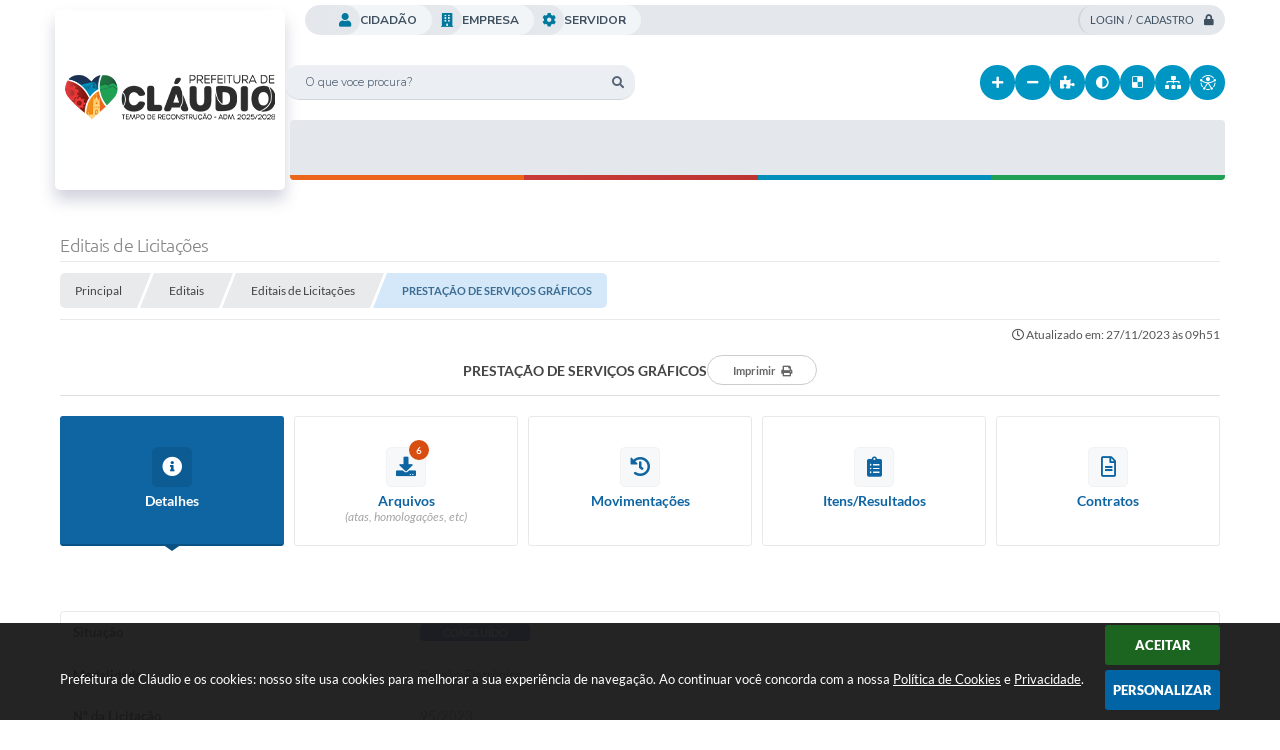

--- FILE ---
content_type: text/html; charset=utf-8
request_url: https://www.google.com/recaptcha/api2/anchor?ar=1&k=6Lcg5gwUAAAAAFTAwOeaiRgV05MYvrWdi1U8jIwI&co=aHR0cHM6Ly93d3cuY2xhdWRpby5tZy5nb3YuYnI6NDQz&hl=en&v=PoyoqOPhxBO7pBk68S4YbpHZ&size=normal&anchor-ms=20000&execute-ms=30000&cb=rslczheattbx
body_size: 49386
content:
<!DOCTYPE HTML><html dir="ltr" lang="en"><head><meta http-equiv="Content-Type" content="text/html; charset=UTF-8">
<meta http-equiv="X-UA-Compatible" content="IE=edge">
<title>reCAPTCHA</title>
<style type="text/css">
/* cyrillic-ext */
@font-face {
  font-family: 'Roboto';
  font-style: normal;
  font-weight: 400;
  font-stretch: 100%;
  src: url(//fonts.gstatic.com/s/roboto/v48/KFO7CnqEu92Fr1ME7kSn66aGLdTylUAMa3GUBHMdazTgWw.woff2) format('woff2');
  unicode-range: U+0460-052F, U+1C80-1C8A, U+20B4, U+2DE0-2DFF, U+A640-A69F, U+FE2E-FE2F;
}
/* cyrillic */
@font-face {
  font-family: 'Roboto';
  font-style: normal;
  font-weight: 400;
  font-stretch: 100%;
  src: url(//fonts.gstatic.com/s/roboto/v48/KFO7CnqEu92Fr1ME7kSn66aGLdTylUAMa3iUBHMdazTgWw.woff2) format('woff2');
  unicode-range: U+0301, U+0400-045F, U+0490-0491, U+04B0-04B1, U+2116;
}
/* greek-ext */
@font-face {
  font-family: 'Roboto';
  font-style: normal;
  font-weight: 400;
  font-stretch: 100%;
  src: url(//fonts.gstatic.com/s/roboto/v48/KFO7CnqEu92Fr1ME7kSn66aGLdTylUAMa3CUBHMdazTgWw.woff2) format('woff2');
  unicode-range: U+1F00-1FFF;
}
/* greek */
@font-face {
  font-family: 'Roboto';
  font-style: normal;
  font-weight: 400;
  font-stretch: 100%;
  src: url(//fonts.gstatic.com/s/roboto/v48/KFO7CnqEu92Fr1ME7kSn66aGLdTylUAMa3-UBHMdazTgWw.woff2) format('woff2');
  unicode-range: U+0370-0377, U+037A-037F, U+0384-038A, U+038C, U+038E-03A1, U+03A3-03FF;
}
/* math */
@font-face {
  font-family: 'Roboto';
  font-style: normal;
  font-weight: 400;
  font-stretch: 100%;
  src: url(//fonts.gstatic.com/s/roboto/v48/KFO7CnqEu92Fr1ME7kSn66aGLdTylUAMawCUBHMdazTgWw.woff2) format('woff2');
  unicode-range: U+0302-0303, U+0305, U+0307-0308, U+0310, U+0312, U+0315, U+031A, U+0326-0327, U+032C, U+032F-0330, U+0332-0333, U+0338, U+033A, U+0346, U+034D, U+0391-03A1, U+03A3-03A9, U+03B1-03C9, U+03D1, U+03D5-03D6, U+03F0-03F1, U+03F4-03F5, U+2016-2017, U+2034-2038, U+203C, U+2040, U+2043, U+2047, U+2050, U+2057, U+205F, U+2070-2071, U+2074-208E, U+2090-209C, U+20D0-20DC, U+20E1, U+20E5-20EF, U+2100-2112, U+2114-2115, U+2117-2121, U+2123-214F, U+2190, U+2192, U+2194-21AE, U+21B0-21E5, U+21F1-21F2, U+21F4-2211, U+2213-2214, U+2216-22FF, U+2308-230B, U+2310, U+2319, U+231C-2321, U+2336-237A, U+237C, U+2395, U+239B-23B7, U+23D0, U+23DC-23E1, U+2474-2475, U+25AF, U+25B3, U+25B7, U+25BD, U+25C1, U+25CA, U+25CC, U+25FB, U+266D-266F, U+27C0-27FF, U+2900-2AFF, U+2B0E-2B11, U+2B30-2B4C, U+2BFE, U+3030, U+FF5B, U+FF5D, U+1D400-1D7FF, U+1EE00-1EEFF;
}
/* symbols */
@font-face {
  font-family: 'Roboto';
  font-style: normal;
  font-weight: 400;
  font-stretch: 100%;
  src: url(//fonts.gstatic.com/s/roboto/v48/KFO7CnqEu92Fr1ME7kSn66aGLdTylUAMaxKUBHMdazTgWw.woff2) format('woff2');
  unicode-range: U+0001-000C, U+000E-001F, U+007F-009F, U+20DD-20E0, U+20E2-20E4, U+2150-218F, U+2190, U+2192, U+2194-2199, U+21AF, U+21E6-21F0, U+21F3, U+2218-2219, U+2299, U+22C4-22C6, U+2300-243F, U+2440-244A, U+2460-24FF, U+25A0-27BF, U+2800-28FF, U+2921-2922, U+2981, U+29BF, U+29EB, U+2B00-2BFF, U+4DC0-4DFF, U+FFF9-FFFB, U+10140-1018E, U+10190-1019C, U+101A0, U+101D0-101FD, U+102E0-102FB, U+10E60-10E7E, U+1D2C0-1D2D3, U+1D2E0-1D37F, U+1F000-1F0FF, U+1F100-1F1AD, U+1F1E6-1F1FF, U+1F30D-1F30F, U+1F315, U+1F31C, U+1F31E, U+1F320-1F32C, U+1F336, U+1F378, U+1F37D, U+1F382, U+1F393-1F39F, U+1F3A7-1F3A8, U+1F3AC-1F3AF, U+1F3C2, U+1F3C4-1F3C6, U+1F3CA-1F3CE, U+1F3D4-1F3E0, U+1F3ED, U+1F3F1-1F3F3, U+1F3F5-1F3F7, U+1F408, U+1F415, U+1F41F, U+1F426, U+1F43F, U+1F441-1F442, U+1F444, U+1F446-1F449, U+1F44C-1F44E, U+1F453, U+1F46A, U+1F47D, U+1F4A3, U+1F4B0, U+1F4B3, U+1F4B9, U+1F4BB, U+1F4BF, U+1F4C8-1F4CB, U+1F4D6, U+1F4DA, U+1F4DF, U+1F4E3-1F4E6, U+1F4EA-1F4ED, U+1F4F7, U+1F4F9-1F4FB, U+1F4FD-1F4FE, U+1F503, U+1F507-1F50B, U+1F50D, U+1F512-1F513, U+1F53E-1F54A, U+1F54F-1F5FA, U+1F610, U+1F650-1F67F, U+1F687, U+1F68D, U+1F691, U+1F694, U+1F698, U+1F6AD, U+1F6B2, U+1F6B9-1F6BA, U+1F6BC, U+1F6C6-1F6CF, U+1F6D3-1F6D7, U+1F6E0-1F6EA, U+1F6F0-1F6F3, U+1F6F7-1F6FC, U+1F700-1F7FF, U+1F800-1F80B, U+1F810-1F847, U+1F850-1F859, U+1F860-1F887, U+1F890-1F8AD, U+1F8B0-1F8BB, U+1F8C0-1F8C1, U+1F900-1F90B, U+1F93B, U+1F946, U+1F984, U+1F996, U+1F9E9, U+1FA00-1FA6F, U+1FA70-1FA7C, U+1FA80-1FA89, U+1FA8F-1FAC6, U+1FACE-1FADC, U+1FADF-1FAE9, U+1FAF0-1FAF8, U+1FB00-1FBFF;
}
/* vietnamese */
@font-face {
  font-family: 'Roboto';
  font-style: normal;
  font-weight: 400;
  font-stretch: 100%;
  src: url(//fonts.gstatic.com/s/roboto/v48/KFO7CnqEu92Fr1ME7kSn66aGLdTylUAMa3OUBHMdazTgWw.woff2) format('woff2');
  unicode-range: U+0102-0103, U+0110-0111, U+0128-0129, U+0168-0169, U+01A0-01A1, U+01AF-01B0, U+0300-0301, U+0303-0304, U+0308-0309, U+0323, U+0329, U+1EA0-1EF9, U+20AB;
}
/* latin-ext */
@font-face {
  font-family: 'Roboto';
  font-style: normal;
  font-weight: 400;
  font-stretch: 100%;
  src: url(//fonts.gstatic.com/s/roboto/v48/KFO7CnqEu92Fr1ME7kSn66aGLdTylUAMa3KUBHMdazTgWw.woff2) format('woff2');
  unicode-range: U+0100-02BA, U+02BD-02C5, U+02C7-02CC, U+02CE-02D7, U+02DD-02FF, U+0304, U+0308, U+0329, U+1D00-1DBF, U+1E00-1E9F, U+1EF2-1EFF, U+2020, U+20A0-20AB, U+20AD-20C0, U+2113, U+2C60-2C7F, U+A720-A7FF;
}
/* latin */
@font-face {
  font-family: 'Roboto';
  font-style: normal;
  font-weight: 400;
  font-stretch: 100%;
  src: url(//fonts.gstatic.com/s/roboto/v48/KFO7CnqEu92Fr1ME7kSn66aGLdTylUAMa3yUBHMdazQ.woff2) format('woff2');
  unicode-range: U+0000-00FF, U+0131, U+0152-0153, U+02BB-02BC, U+02C6, U+02DA, U+02DC, U+0304, U+0308, U+0329, U+2000-206F, U+20AC, U+2122, U+2191, U+2193, U+2212, U+2215, U+FEFF, U+FFFD;
}
/* cyrillic-ext */
@font-face {
  font-family: 'Roboto';
  font-style: normal;
  font-weight: 500;
  font-stretch: 100%;
  src: url(//fonts.gstatic.com/s/roboto/v48/KFO7CnqEu92Fr1ME7kSn66aGLdTylUAMa3GUBHMdazTgWw.woff2) format('woff2');
  unicode-range: U+0460-052F, U+1C80-1C8A, U+20B4, U+2DE0-2DFF, U+A640-A69F, U+FE2E-FE2F;
}
/* cyrillic */
@font-face {
  font-family: 'Roboto';
  font-style: normal;
  font-weight: 500;
  font-stretch: 100%;
  src: url(//fonts.gstatic.com/s/roboto/v48/KFO7CnqEu92Fr1ME7kSn66aGLdTylUAMa3iUBHMdazTgWw.woff2) format('woff2');
  unicode-range: U+0301, U+0400-045F, U+0490-0491, U+04B0-04B1, U+2116;
}
/* greek-ext */
@font-face {
  font-family: 'Roboto';
  font-style: normal;
  font-weight: 500;
  font-stretch: 100%;
  src: url(//fonts.gstatic.com/s/roboto/v48/KFO7CnqEu92Fr1ME7kSn66aGLdTylUAMa3CUBHMdazTgWw.woff2) format('woff2');
  unicode-range: U+1F00-1FFF;
}
/* greek */
@font-face {
  font-family: 'Roboto';
  font-style: normal;
  font-weight: 500;
  font-stretch: 100%;
  src: url(//fonts.gstatic.com/s/roboto/v48/KFO7CnqEu92Fr1ME7kSn66aGLdTylUAMa3-UBHMdazTgWw.woff2) format('woff2');
  unicode-range: U+0370-0377, U+037A-037F, U+0384-038A, U+038C, U+038E-03A1, U+03A3-03FF;
}
/* math */
@font-face {
  font-family: 'Roboto';
  font-style: normal;
  font-weight: 500;
  font-stretch: 100%;
  src: url(//fonts.gstatic.com/s/roboto/v48/KFO7CnqEu92Fr1ME7kSn66aGLdTylUAMawCUBHMdazTgWw.woff2) format('woff2');
  unicode-range: U+0302-0303, U+0305, U+0307-0308, U+0310, U+0312, U+0315, U+031A, U+0326-0327, U+032C, U+032F-0330, U+0332-0333, U+0338, U+033A, U+0346, U+034D, U+0391-03A1, U+03A3-03A9, U+03B1-03C9, U+03D1, U+03D5-03D6, U+03F0-03F1, U+03F4-03F5, U+2016-2017, U+2034-2038, U+203C, U+2040, U+2043, U+2047, U+2050, U+2057, U+205F, U+2070-2071, U+2074-208E, U+2090-209C, U+20D0-20DC, U+20E1, U+20E5-20EF, U+2100-2112, U+2114-2115, U+2117-2121, U+2123-214F, U+2190, U+2192, U+2194-21AE, U+21B0-21E5, U+21F1-21F2, U+21F4-2211, U+2213-2214, U+2216-22FF, U+2308-230B, U+2310, U+2319, U+231C-2321, U+2336-237A, U+237C, U+2395, U+239B-23B7, U+23D0, U+23DC-23E1, U+2474-2475, U+25AF, U+25B3, U+25B7, U+25BD, U+25C1, U+25CA, U+25CC, U+25FB, U+266D-266F, U+27C0-27FF, U+2900-2AFF, U+2B0E-2B11, U+2B30-2B4C, U+2BFE, U+3030, U+FF5B, U+FF5D, U+1D400-1D7FF, U+1EE00-1EEFF;
}
/* symbols */
@font-face {
  font-family: 'Roboto';
  font-style: normal;
  font-weight: 500;
  font-stretch: 100%;
  src: url(//fonts.gstatic.com/s/roboto/v48/KFO7CnqEu92Fr1ME7kSn66aGLdTylUAMaxKUBHMdazTgWw.woff2) format('woff2');
  unicode-range: U+0001-000C, U+000E-001F, U+007F-009F, U+20DD-20E0, U+20E2-20E4, U+2150-218F, U+2190, U+2192, U+2194-2199, U+21AF, U+21E6-21F0, U+21F3, U+2218-2219, U+2299, U+22C4-22C6, U+2300-243F, U+2440-244A, U+2460-24FF, U+25A0-27BF, U+2800-28FF, U+2921-2922, U+2981, U+29BF, U+29EB, U+2B00-2BFF, U+4DC0-4DFF, U+FFF9-FFFB, U+10140-1018E, U+10190-1019C, U+101A0, U+101D0-101FD, U+102E0-102FB, U+10E60-10E7E, U+1D2C0-1D2D3, U+1D2E0-1D37F, U+1F000-1F0FF, U+1F100-1F1AD, U+1F1E6-1F1FF, U+1F30D-1F30F, U+1F315, U+1F31C, U+1F31E, U+1F320-1F32C, U+1F336, U+1F378, U+1F37D, U+1F382, U+1F393-1F39F, U+1F3A7-1F3A8, U+1F3AC-1F3AF, U+1F3C2, U+1F3C4-1F3C6, U+1F3CA-1F3CE, U+1F3D4-1F3E0, U+1F3ED, U+1F3F1-1F3F3, U+1F3F5-1F3F7, U+1F408, U+1F415, U+1F41F, U+1F426, U+1F43F, U+1F441-1F442, U+1F444, U+1F446-1F449, U+1F44C-1F44E, U+1F453, U+1F46A, U+1F47D, U+1F4A3, U+1F4B0, U+1F4B3, U+1F4B9, U+1F4BB, U+1F4BF, U+1F4C8-1F4CB, U+1F4D6, U+1F4DA, U+1F4DF, U+1F4E3-1F4E6, U+1F4EA-1F4ED, U+1F4F7, U+1F4F9-1F4FB, U+1F4FD-1F4FE, U+1F503, U+1F507-1F50B, U+1F50D, U+1F512-1F513, U+1F53E-1F54A, U+1F54F-1F5FA, U+1F610, U+1F650-1F67F, U+1F687, U+1F68D, U+1F691, U+1F694, U+1F698, U+1F6AD, U+1F6B2, U+1F6B9-1F6BA, U+1F6BC, U+1F6C6-1F6CF, U+1F6D3-1F6D7, U+1F6E0-1F6EA, U+1F6F0-1F6F3, U+1F6F7-1F6FC, U+1F700-1F7FF, U+1F800-1F80B, U+1F810-1F847, U+1F850-1F859, U+1F860-1F887, U+1F890-1F8AD, U+1F8B0-1F8BB, U+1F8C0-1F8C1, U+1F900-1F90B, U+1F93B, U+1F946, U+1F984, U+1F996, U+1F9E9, U+1FA00-1FA6F, U+1FA70-1FA7C, U+1FA80-1FA89, U+1FA8F-1FAC6, U+1FACE-1FADC, U+1FADF-1FAE9, U+1FAF0-1FAF8, U+1FB00-1FBFF;
}
/* vietnamese */
@font-face {
  font-family: 'Roboto';
  font-style: normal;
  font-weight: 500;
  font-stretch: 100%;
  src: url(//fonts.gstatic.com/s/roboto/v48/KFO7CnqEu92Fr1ME7kSn66aGLdTylUAMa3OUBHMdazTgWw.woff2) format('woff2');
  unicode-range: U+0102-0103, U+0110-0111, U+0128-0129, U+0168-0169, U+01A0-01A1, U+01AF-01B0, U+0300-0301, U+0303-0304, U+0308-0309, U+0323, U+0329, U+1EA0-1EF9, U+20AB;
}
/* latin-ext */
@font-face {
  font-family: 'Roboto';
  font-style: normal;
  font-weight: 500;
  font-stretch: 100%;
  src: url(//fonts.gstatic.com/s/roboto/v48/KFO7CnqEu92Fr1ME7kSn66aGLdTylUAMa3KUBHMdazTgWw.woff2) format('woff2');
  unicode-range: U+0100-02BA, U+02BD-02C5, U+02C7-02CC, U+02CE-02D7, U+02DD-02FF, U+0304, U+0308, U+0329, U+1D00-1DBF, U+1E00-1E9F, U+1EF2-1EFF, U+2020, U+20A0-20AB, U+20AD-20C0, U+2113, U+2C60-2C7F, U+A720-A7FF;
}
/* latin */
@font-face {
  font-family: 'Roboto';
  font-style: normal;
  font-weight: 500;
  font-stretch: 100%;
  src: url(//fonts.gstatic.com/s/roboto/v48/KFO7CnqEu92Fr1ME7kSn66aGLdTylUAMa3yUBHMdazQ.woff2) format('woff2');
  unicode-range: U+0000-00FF, U+0131, U+0152-0153, U+02BB-02BC, U+02C6, U+02DA, U+02DC, U+0304, U+0308, U+0329, U+2000-206F, U+20AC, U+2122, U+2191, U+2193, U+2212, U+2215, U+FEFF, U+FFFD;
}
/* cyrillic-ext */
@font-face {
  font-family: 'Roboto';
  font-style: normal;
  font-weight: 900;
  font-stretch: 100%;
  src: url(//fonts.gstatic.com/s/roboto/v48/KFO7CnqEu92Fr1ME7kSn66aGLdTylUAMa3GUBHMdazTgWw.woff2) format('woff2');
  unicode-range: U+0460-052F, U+1C80-1C8A, U+20B4, U+2DE0-2DFF, U+A640-A69F, U+FE2E-FE2F;
}
/* cyrillic */
@font-face {
  font-family: 'Roboto';
  font-style: normal;
  font-weight: 900;
  font-stretch: 100%;
  src: url(//fonts.gstatic.com/s/roboto/v48/KFO7CnqEu92Fr1ME7kSn66aGLdTylUAMa3iUBHMdazTgWw.woff2) format('woff2');
  unicode-range: U+0301, U+0400-045F, U+0490-0491, U+04B0-04B1, U+2116;
}
/* greek-ext */
@font-face {
  font-family: 'Roboto';
  font-style: normal;
  font-weight: 900;
  font-stretch: 100%;
  src: url(//fonts.gstatic.com/s/roboto/v48/KFO7CnqEu92Fr1ME7kSn66aGLdTylUAMa3CUBHMdazTgWw.woff2) format('woff2');
  unicode-range: U+1F00-1FFF;
}
/* greek */
@font-face {
  font-family: 'Roboto';
  font-style: normal;
  font-weight: 900;
  font-stretch: 100%;
  src: url(//fonts.gstatic.com/s/roboto/v48/KFO7CnqEu92Fr1ME7kSn66aGLdTylUAMa3-UBHMdazTgWw.woff2) format('woff2');
  unicode-range: U+0370-0377, U+037A-037F, U+0384-038A, U+038C, U+038E-03A1, U+03A3-03FF;
}
/* math */
@font-face {
  font-family: 'Roboto';
  font-style: normal;
  font-weight: 900;
  font-stretch: 100%;
  src: url(//fonts.gstatic.com/s/roboto/v48/KFO7CnqEu92Fr1ME7kSn66aGLdTylUAMawCUBHMdazTgWw.woff2) format('woff2');
  unicode-range: U+0302-0303, U+0305, U+0307-0308, U+0310, U+0312, U+0315, U+031A, U+0326-0327, U+032C, U+032F-0330, U+0332-0333, U+0338, U+033A, U+0346, U+034D, U+0391-03A1, U+03A3-03A9, U+03B1-03C9, U+03D1, U+03D5-03D6, U+03F0-03F1, U+03F4-03F5, U+2016-2017, U+2034-2038, U+203C, U+2040, U+2043, U+2047, U+2050, U+2057, U+205F, U+2070-2071, U+2074-208E, U+2090-209C, U+20D0-20DC, U+20E1, U+20E5-20EF, U+2100-2112, U+2114-2115, U+2117-2121, U+2123-214F, U+2190, U+2192, U+2194-21AE, U+21B0-21E5, U+21F1-21F2, U+21F4-2211, U+2213-2214, U+2216-22FF, U+2308-230B, U+2310, U+2319, U+231C-2321, U+2336-237A, U+237C, U+2395, U+239B-23B7, U+23D0, U+23DC-23E1, U+2474-2475, U+25AF, U+25B3, U+25B7, U+25BD, U+25C1, U+25CA, U+25CC, U+25FB, U+266D-266F, U+27C0-27FF, U+2900-2AFF, U+2B0E-2B11, U+2B30-2B4C, U+2BFE, U+3030, U+FF5B, U+FF5D, U+1D400-1D7FF, U+1EE00-1EEFF;
}
/* symbols */
@font-face {
  font-family: 'Roboto';
  font-style: normal;
  font-weight: 900;
  font-stretch: 100%;
  src: url(//fonts.gstatic.com/s/roboto/v48/KFO7CnqEu92Fr1ME7kSn66aGLdTylUAMaxKUBHMdazTgWw.woff2) format('woff2');
  unicode-range: U+0001-000C, U+000E-001F, U+007F-009F, U+20DD-20E0, U+20E2-20E4, U+2150-218F, U+2190, U+2192, U+2194-2199, U+21AF, U+21E6-21F0, U+21F3, U+2218-2219, U+2299, U+22C4-22C6, U+2300-243F, U+2440-244A, U+2460-24FF, U+25A0-27BF, U+2800-28FF, U+2921-2922, U+2981, U+29BF, U+29EB, U+2B00-2BFF, U+4DC0-4DFF, U+FFF9-FFFB, U+10140-1018E, U+10190-1019C, U+101A0, U+101D0-101FD, U+102E0-102FB, U+10E60-10E7E, U+1D2C0-1D2D3, U+1D2E0-1D37F, U+1F000-1F0FF, U+1F100-1F1AD, U+1F1E6-1F1FF, U+1F30D-1F30F, U+1F315, U+1F31C, U+1F31E, U+1F320-1F32C, U+1F336, U+1F378, U+1F37D, U+1F382, U+1F393-1F39F, U+1F3A7-1F3A8, U+1F3AC-1F3AF, U+1F3C2, U+1F3C4-1F3C6, U+1F3CA-1F3CE, U+1F3D4-1F3E0, U+1F3ED, U+1F3F1-1F3F3, U+1F3F5-1F3F7, U+1F408, U+1F415, U+1F41F, U+1F426, U+1F43F, U+1F441-1F442, U+1F444, U+1F446-1F449, U+1F44C-1F44E, U+1F453, U+1F46A, U+1F47D, U+1F4A3, U+1F4B0, U+1F4B3, U+1F4B9, U+1F4BB, U+1F4BF, U+1F4C8-1F4CB, U+1F4D6, U+1F4DA, U+1F4DF, U+1F4E3-1F4E6, U+1F4EA-1F4ED, U+1F4F7, U+1F4F9-1F4FB, U+1F4FD-1F4FE, U+1F503, U+1F507-1F50B, U+1F50D, U+1F512-1F513, U+1F53E-1F54A, U+1F54F-1F5FA, U+1F610, U+1F650-1F67F, U+1F687, U+1F68D, U+1F691, U+1F694, U+1F698, U+1F6AD, U+1F6B2, U+1F6B9-1F6BA, U+1F6BC, U+1F6C6-1F6CF, U+1F6D3-1F6D7, U+1F6E0-1F6EA, U+1F6F0-1F6F3, U+1F6F7-1F6FC, U+1F700-1F7FF, U+1F800-1F80B, U+1F810-1F847, U+1F850-1F859, U+1F860-1F887, U+1F890-1F8AD, U+1F8B0-1F8BB, U+1F8C0-1F8C1, U+1F900-1F90B, U+1F93B, U+1F946, U+1F984, U+1F996, U+1F9E9, U+1FA00-1FA6F, U+1FA70-1FA7C, U+1FA80-1FA89, U+1FA8F-1FAC6, U+1FACE-1FADC, U+1FADF-1FAE9, U+1FAF0-1FAF8, U+1FB00-1FBFF;
}
/* vietnamese */
@font-face {
  font-family: 'Roboto';
  font-style: normal;
  font-weight: 900;
  font-stretch: 100%;
  src: url(//fonts.gstatic.com/s/roboto/v48/KFO7CnqEu92Fr1ME7kSn66aGLdTylUAMa3OUBHMdazTgWw.woff2) format('woff2');
  unicode-range: U+0102-0103, U+0110-0111, U+0128-0129, U+0168-0169, U+01A0-01A1, U+01AF-01B0, U+0300-0301, U+0303-0304, U+0308-0309, U+0323, U+0329, U+1EA0-1EF9, U+20AB;
}
/* latin-ext */
@font-face {
  font-family: 'Roboto';
  font-style: normal;
  font-weight: 900;
  font-stretch: 100%;
  src: url(//fonts.gstatic.com/s/roboto/v48/KFO7CnqEu92Fr1ME7kSn66aGLdTylUAMa3KUBHMdazTgWw.woff2) format('woff2');
  unicode-range: U+0100-02BA, U+02BD-02C5, U+02C7-02CC, U+02CE-02D7, U+02DD-02FF, U+0304, U+0308, U+0329, U+1D00-1DBF, U+1E00-1E9F, U+1EF2-1EFF, U+2020, U+20A0-20AB, U+20AD-20C0, U+2113, U+2C60-2C7F, U+A720-A7FF;
}
/* latin */
@font-face {
  font-family: 'Roboto';
  font-style: normal;
  font-weight: 900;
  font-stretch: 100%;
  src: url(//fonts.gstatic.com/s/roboto/v48/KFO7CnqEu92Fr1ME7kSn66aGLdTylUAMa3yUBHMdazQ.woff2) format('woff2');
  unicode-range: U+0000-00FF, U+0131, U+0152-0153, U+02BB-02BC, U+02C6, U+02DA, U+02DC, U+0304, U+0308, U+0329, U+2000-206F, U+20AC, U+2122, U+2191, U+2193, U+2212, U+2215, U+FEFF, U+FFFD;
}

</style>
<link rel="stylesheet" type="text/css" href="https://www.gstatic.com/recaptcha/releases/PoyoqOPhxBO7pBk68S4YbpHZ/styles__ltr.css">
<script nonce="Pe5nvxMj7nOUfqYdpZ0x9A" type="text/javascript">window['__recaptcha_api'] = 'https://www.google.com/recaptcha/api2/';</script>
<script type="text/javascript" src="https://www.gstatic.com/recaptcha/releases/PoyoqOPhxBO7pBk68S4YbpHZ/recaptcha__en.js" nonce="Pe5nvxMj7nOUfqYdpZ0x9A">
      
    </script></head>
<body><div id="rc-anchor-alert" class="rc-anchor-alert"></div>
<input type="hidden" id="recaptcha-token" value="[base64]">
<script type="text/javascript" nonce="Pe5nvxMj7nOUfqYdpZ0x9A">
      recaptcha.anchor.Main.init("[\x22ainput\x22,[\x22bgdata\x22,\x22\x22,\[base64]/[base64]/[base64]/[base64]/[base64]/[base64]/KGcoTywyNTMsTy5PKSxVRyhPLEMpKTpnKE8sMjUzLEMpLE8pKSxsKSksTykpfSxieT1mdW5jdGlvbihDLE8sdSxsKXtmb3IobD0odT1SKEMpLDApO08+MDtPLS0pbD1sPDw4fFooQyk7ZyhDLHUsbCl9LFVHPWZ1bmN0aW9uKEMsTyl7Qy5pLmxlbmd0aD4xMDQ/[base64]/[base64]/[base64]/[base64]/[base64]/[base64]/[base64]\\u003d\x22,\[base64]\\u003d\\u003d\x22,\x22w4pPdMKvwrFJTsK4bkJhw6AiwqXCt8OSwr9Kwp4+w7sdZHrChcKuworCk8O9wro/KMOHw4LDjHwtwpXDpsOmwojDoEgaO8K2wooCBRVJBcOQw4HDjsKGwoN6ViJHw4sFw4XCvTvCnRFYVcOzw6PCnCLCjsKbX8OefcO9wrVmwq5vOS8ew5DCsUHCrMOQEMO/[base64]/CgUo0BcOIPG/CkVARw6jDuwjCi3ctQsOFw4sSw7/[base64]/P8KXBgvCusKzLMKCwo3DpsOOw4gIw5LDpMO4wrpCNR4hwr3DocOpXXzDk8OYXcOjwo46QMOlWE1JbxDDhcKrW8KpwqnCgMOaXXHCkSnDtWfCtzJWUcOQB8OnwoLDn8O7wpR6wrpMbkx+OMO0woMBGcOaVRPCi8KTSlLDmAQjRGhgK0zCsMKBwrA/BRjCvcKSc2PDgB/[base64]/w44iw7hOw4wWFMK0w71dw6dvBA7Djw7Cu8Kuw4E9w443w7nCn8KvB8KFTwrDsMOMBsO7KWTCisKoMSTDplp7SQPDtiTDtUkOZMObCcK2wofDlsKka8KOwrQrw6U7XHEcwqwFw4DCtsOSRsKbw5wEwqgtMsK/wpHCncOgwo42DcKCw4ZCwo3Cs2LCksOpw43CoMKxw5hCOMKoR8KdwpXDsgXCiMKWwpUgPDgLKmPCn8KYYX8BL8KAdkfCtsODwpXDnSEnw6vDnFbCsFXCsghLHcKlwoHCnHJbwq/CiwBswpLCplHDhcKzKT89wpvDucK+w6XDqG7Ch8OJIMO8UiwrTRxwRcOawpXDuFkDTTzDjMO8wrPDgMKFVcKhw5JQUQ/CtMKNQ3ExwrzCn8OQw6lQwqEkw63CiMOdYQEjS8OgMMOWw7nChMO6YMKUw6EOHcK0wqXCgCJpWMK7UcOFO8OgAMKrJwHDrsOTWkVMfTtjwq9kMTN/AsK0wqJPSDhbw4s4w6DCvjrDkGR+wr5JYh/CuMK1woofN8OMwp4Zw6zCtgPCiwRIFW/ClsKYPsOUIEDCqXDDqTsGw5/Cv2BLOcKUwrVNegrDtMOOwo7DqMOIw4vChMOWSsORCsKzcMK4XMO6woJsWMKyWRkuworDs1nDnMKsQ8O7w5gBTsONHMO/[base64]/CqcO5wo/CrUHDmzbDqMKzTMKEP0Nqwo4zEjNzGcK+w70TBMOPw5bCqMK/CVc8aMOOwrbCsxJUwoTCmFvCnBYiw6BLEz09w6HDhDIcbWPCtwFiw6zCtw/Dl3gDwqx3FcOOwprDrhHDl8OPw68JwrbDtk9KwoBseMO4e8KQVcKFRWvDnwVdKmY4B8O7PygywqnCo0DDgsKjw6XCtMKaXQgtw5Maw5x/ZVohw6vDnDrChsKqKADDtCvDkBjDnMKADAo4FXJAwqjCkcOsEcK4wp/Cj8KhDsKre8OhfB/CssKSZFXCp8OFAgd0w5YgQDYGwoNawpUhfMOwwooIw7HClMOQwpQgE0PCrHNsFHbDhVXDvMOUw6HDnMOKKMOqwp/[base64]/DgyvChMOoNxwaD8Onw5pdwrbCk8ODwr0YwpBDw6EZbcO+wrPDmMKuGVbCn8OBwosZw7zDoS42w7zDucKqAnEZZz/ChRFtTMO3e2PDosKOwozCgy/ClcKLw4bDiMK9w4EJdsKNNMKAEcOhw7nDsl5Qw4dAwoPChzo2CsOYNMKsOA3Do3k3F8KzwpzDqsONERU+K2DCkGXCoyXCgSAbaMOZbMOeBHLDrCXCuirDjS/Ci8OxbcOAwrzCtsOYwqprJRnDkMOBUcOEwo/Cp8OuK8KhUQ1IZlPDk8O0EsOyJ3IHw5pGw5vDjB8fw43Dp8KQwr0Hw4cucWQcKDlgwqJCwrzCqXoVQsKFw7TCpXM/IwTCnwlRAMKIXMOXaCLDtsOYwoIyJMKKPDRaw64zw6HDmsOkEh/DqxfDgcKpE0pTw7bCk8Kgw73CqcOMwoPCnW46wr/CpRrDtcOJH0t4QCURwr3ClsOow4DCs8Kdw5UtLwBkTngIwpPCjFDDqU/[base64]/w5EyEcKyw67DsH/[base64]/woLDicKPUklwwrFGZMO0CDnDh8OYwppSTlhEwo/[base64]/w6nDjyU6a8OiMcOew51dw6tbaRrDpcK6wrHDrSYYw5fCvlhqw6DCllMOwp7Dq39QwoFdPBTCs2TCmMOCwpTCpMKYw6kKw5HCt8OeWUvDucOQVMK6wpd6wroww43CiCtWwrAdwqnDhQNQwqrDkMOWwrliACLCq04Dw6/[base64]/Dm8KcNws/B8KqQsOmwr/DtjTDv8Otw6/[base64]/CknvClQhNw7R9OcKkEMKqwqnCq3ZJf8KPw6LCnDBEw6fCpcOQwqNWw7PCg8KyMhfCscOVGWIsw67CjMKew5U+wp0Vw53Dk1xLwqjDtmZSw7PCkMOgPcK4wqAlR8K/wrcAw7Uyw5rDi8OKw4liAsOiw6jCg8Knw7BZwpDChsOHw4rDt3fCsjNQNwLCmxsVWy4GOcKefsOMwqsCwr9/w77DuwwFw7s6wqjDhBTChcK5wqLCs8OBC8Osw4lJwqp4bltkHMOkw641w6LDmMO/w6rCpnfDqsO5PjYsU8KZDCJJBxVjB0LDlTkPwqbCjGA2WcKrTcOUw4bCm2LCvWJmwoo1VsO2BwdYwotUR3PDv8Kvw7FJwpVgekDDrHEGacKCw55OHsOFHlLCr8O2wr/DtXnDv8KdwrEPw7FIQMOPU8K+w7LDk8KIYi3CosOXw77Ch8OXai3CqkzCpCRewqUdwpPChsO9S0jDlDfDqsK1KC/DmsOUwopBDMOjw70Jw7otLjohbcKQC37CpMObwr92w4fCusOVwo4qOxfDrXXCvRAuwqU4wrctNwUjw4dDeTTCggIMw6rCnsKYXAkKw5Rkw5AIwqfDsh7DmyLCoMOuw4jDtcKMACRCTcKRwrnDlinDuCULJ8ONBsOOw5cRAMOTwpfCl8KTw6nDm8OHKyB/QjbDjXvCksOYwqDCig4Qw6XCjsOBGkzCoMKTVcOaEMO/wonDlSfClR1DaSvDtXkYw4zCrApiJsKLU8KrM0jDskHCjUY1SsO4FsO9wpDCnUMiw5rCtMKKw7xxJiDDmGB0QSPDlhRnwpPDv3/Cm0TCmQFvwq0IwoDCv1lQElUkU8K1IEwFcMKywrwvwr4zw6sqwpsZTEjDggFUeMOGbMKjw4jCnMOswpvClWcyT8Oww5QkfMOXBloZHFB8wqU7wpVGwp3Dv8KDFMKFw5HDscOGYCRKeVTDp8KswrcCwq07wrXChTLDm8K/wot1w6bCpB3CmMOqLDAkN3PDvcOjDhM9w7fCvwLCv8ODw7k1LG0uwrIXDMKsFMOYw5VVwp86FMO6w4nClMONRMKVwoFYRD/DvX8ZEsKqeQbCmiQuwp/DmEgpwqYAZMKZOXXCmS/[base64]/DvlgqwqTDsMOHecOTw7wbLC/Cp8O9cCkZw73DtRPDr2Fnwrt9WlNHcDrDkzjChcO/I1TDrsOKwoQoZMKbwqjDtcKnwoHCiMKFw6nCo1TCtWfDhcONdEfCi8OFURzDucO3wpHCqm3Cm8KiHiPCl8Kkb8KAwpLCvwrDkTVaw7QYCD7CnMOaTMKReMOoG8ORfsK6wo0EX1/CjTrDjsOaOcOPw4vCiCnDjW59w4TCn8O3wrDCkcKNBHLCi8Okw6s4ADvCo8OtFVJvF2rDssOPX0kwQ8K/[base64]/w4/Dt8OYwqrDtsODb8KCX8KOwpbCvsKRwpzDlMKmKMOdwrsWwoBpWMKJw7XCrMOCw7bDscKEw6vCvAlow4/ChnhSKAnCqirDvzIKwqPDlsKtS8OXwp3DpsOAw5ELfUnCg1nCmcKTwqnCvx1Iwr0RfMOPw7zCoMKIw4DCkcKTZ8OaW8Kiw7DDoMK3w4nCv1TDth02w6HDhBfCon9Uw4DDpB5HwozDjkdswq7CkmDDu2zDjMKRCsO/D8K9csOqw643woDDkHPCssOqw6M0w4EFJiwLwqtsNXZsw78rwpFSw4I0w5LCgsOMYMOYwo7DkcKNLcOjFk91O8KRNBXDqzTDtzjCnsORBcOLF8OYwr0Jw67CjGDCh8OwwrfDt8KwfFhMw60nwofDksKIw6cBMWgkR8KhdQvDl8OUQFLDpMK/ZMOjTG/Dumw7GcK2wqnCgwTDv8KzUEFHw5gYwqczw6VBWHlMwrJowpTCl2R6G8KSO8ORw50Ya20PXFHCgBs0woXDhWLDgcKsM0nDtsKJKsOjw43DuMOADcOPMMOeGX3CuMOVGQR/[base64]/DtMKhwogewofChAQ0wpDCt8KsNMOFw7hIacOkHDXDvmbCm8Kcw43CumRhXMOqwp0mPncwUlzCmcOIY27Dm8KxwqVzw4NRWG/DiQQzwqHDqMKYw4bCnMK8w7lpcVcgFGcLeAbCuMOYRWAgw4nDmi3CuWV+wq8xwr4cwqfCusO0woIPw4zChsKawqbDsE3DkS3DjGtWwq1OYGbCnsKKw6DClMKzw77DmcOHS8KrXcO0w6vCmRvCjcKvwrATwpfChiALw7jDqcK8GTNawqPCuR/DtyrCscOGworCpk4bwp1QwpDDhcOxCMKUZ8O5UVJjLwY3c8KywpIzw6grQ04uCsOwcGcCKULCvhNOCsOuMisIPsKEF33CpHbCoV41w49vw4nClsO8w7REwprDoj0MdiFMwrnCgsOdw7XCjWjDjz/DssOuw7dEw6DCqQ1Kwr/Cgg7Dg8K9w7rDsU4AwrwBw61hwqLDsnvDqHTDv2HDrsKVBU7DqMKtwqnDqEMPwrAEIMKlwrxBJcKqeMORw7/DmsOCJizDjMKXwoURw5Ikw6TDkTVVbFHDj8Oww43DhwllQcOhwo3Cs8K/[base64]/DncKKw5TCqsKewpoAETDDlhl9KcOewrXCicKmw4rDrsKmw6vCi8KGdsODG1LCvsOjw79BKWEvIMO1YyzCusKwwpTDmMORYcOnw6jDvlXDt8OVw7DDlk4lw6bDgsKdYcOgDMKZB3F0ScO0XjVrdT/CmTIuw7Z0GF91BMOWw4LCn07DplvDs8ObLcOgXcOBw6XCkcKYwrHDlAkNw4NUw7MwfXkNw6fDlsKFIVQRdMOVwqJ7XsKvwoHCgRTDnMK0P8OUd8O4dsK/UsKWwodOw6Fjw60PwrokwrIVdB3DgAjCiHtzw68/w5grIzzDicKkwpzCu8OeCmrDph3DosKHwrTCuAJOw7bDr8KWHsK/Z8OYwrrDikdswoHDuwHDlMOWw4fCiMK8F8OkOjYqw4XCkUJYwpsPwo5JNWRNcnrDrsOGwqtLbAtUw6/[base64]/wpEFFWsaX8KhLAktE8KGwrXCtMKNbMOeRMOyw5HCmsKrH8OIHMK8w68jwq0ywq7Co8K2w4IRwphhwo/CgMKicMKKT8KXBDDDmsKVwrMnMHrCv8OFBXPDojPDpG3CoSwifyzCmivDu3NNCGNbacOyQcOrw4xeOUrCuS9GFcKwUilbwrk3w5HDusKADsK+wqnCsMKjw6NgwqJuO8KZD0/[base64]/F35kHsOKw6cMIhfCvsO7wpF8EWLCnMOvbsKkOl00KsK+KDoEFcK5csOYN0tDXMKew7vCrcK+FcK/YBEEw73DlRcFw4PDlg3DnMKbw7wADlvCkMKiQcKBD8OZasKUAzFOw5YWw5jCtCLDn8OREWzDtMOwwoDDh8OsDsKgDG01KsKDwrzDkholX2g0woDDusOKHMOVFHVVAcK2wqjDpsKVw41owo7DrcKdCzTDgQJeUDYvXMOgw6xVwqDDuF/DpsKmMcOaOsOLdk5ZwqR/bgpEdVN2wp8Aw5LDnsKuJcKvwpTDoG7CisKYBMKAw49xw6Mow6ILdG1eZlzDvhUoUsKzwq10ShDDlcOLXnxZw5R7E8KVIcOyWHAsw5MPccOFwpPCncOFRE/CjcODDHE8w4sJTiJbbMKBwqLCp29YMsONw77Ci8KawqfDmirCisO/w7/DqsO4VcOXwrHDuMOvD8KGwpPDj8Ozw40SXsOcwrkUw4bClxdGwrQgwp8cwpMMaiDCmwZ/w7o4VcOHWcOhfMK6w6h9CMKBXsK0w6fCqMOHWMKzwrLCk00xNCzDtUfDoxrDk8KQwqFbw6MuwqcKO8KMwoZBw7B2FWzCq8OwwrbCpMO7wpHDhsOLwrPDp0bCqsKDw7B4w60cw4vDkH/[base64]/DsFrCt8Khw5FYBcOmCcKIw5/Dv8KTdmAlw53DrMKsHhsLKMO4YAnDiB47w7HDu2JBYMKYwr94EhLDrXFtw5/[base64]/CvsKMwoPCjsKfdELDpsKuw5IEClkRw5g+MsKmasKQfcKEw5FJwrXDpMKew55LVMO5woXDtyl8wqbDp8KDB8KywqI7Z8KJX8KRAcOtWcOqw5vDu3bDlcKKDMK1YQHCjC3DkHkRwqdFwp3DuEzCp27CqMKgUsOsd0/DpcO8esKlWcOPOSzCoMO/wqTDkgBIO8OTO8KOw6XDshLDu8O/[base64]/Ck8ONPcOYwovDqsKUBcORw4zDhcOww69gbgkaelE+ZSUtw7/DscOEwrXDvkBwXgMnwpHDhQZUV8OIb2haWsOSG1sRVg7CicO/wrU+M27DsXvDm2DDpcOLecOyw783cMOfw6XDuCXDlRDChTvCvMKaCB9jwptjwrnCqmnDpDUZw51iKjMGYcK/BsORw7zDpcOORl3DrcKWfMO8wpsMeMKGw7kqwqbDvjQFScKNIRJmY8OEwpVDw7HDkT/CuX4GBV/[base64]/CnUZ5B8O+wq8rCsORw53CnMOySsOvXhDCj8KjLTvCm8OsAsOMw63DjVrCtcKRw5/DkxnCoA/Co2XDqjYrwq0Rw5g5asOswrswQypUwovDswHDi8OjXsK2L1bDoMKQw7bCoDguwqQocMOsw70xw7lIIMK1asO7wpRQOGoFPsOXw7RLVcKHw77Cj8O0N8KQIsOkwqbCsGgKPwcJw4d5ZFnDhHnDt21Uw4/DoGVJXsOzwoTDjsKzwrpXw5vCi2l/DsKpc8K8wqcOw5DDrcOcwrzCk8KYw73DscKbdHHCsiwieMKVMVZ7ccO8EcKcwoHDtMOGQwjCjnDDsR7CugBQwpdrw6oEP8OiwrHDrWwnJ0Row6UDPS1jwq/Chk9Fw5sLw7x9wpNaA8OsYFN1wrfCtVvDh8O2wrrCtsO/w5JFfAjDrGZiw7bCv8Klw4w3wphYw5XDjH3DphbCpsOcecKywoYcbgIqesOnecKKMwtBRVBQUcO3EsOHcsOdw4hZFCZ3wofCssOHTsOXAMOkwpfCvsKkw6bCtmLDuU0secORZcKnJMOfCMOCB8KGw7xiwrxOwo7Dn8OkYS9xcMK/w43DoHDDp3tsN8KqQDQCFBDDt2AZFVrDlCHDh8OBw5bClkVHwojCpB8WQkpLdcOzwoIvw5xbw61/[base64]/DkF9JfxoTY8KLEcK0a8OAccKDwqxjw7pcwqIJdcOZw55QIMKbLGxWeMOCwr4+w7rCsR0pTw9ww5BLwpnCsyxIwrHDhsOBDAMSGsOiW1fCgCrCg8K1CMO2AULDhkXCpMKxA8KWwr1iw5zCqMKPK0jCqMO7UX0xwpp8RiHCon3DsjPDs0HCmVJtw5wGw5Bbw4h+w587w5/[base64]/wpp+w6jCiTPCk8OPd2ATVcKXLl13G0bDp2RuJ8K8w4kvM8KuVhTCuXUFBjfDocODw7rDuMOLw4jDqHjDtcK/[base64]/[base64]/DrcKyWcKyNmg9w5BDHcO5w5vDgMKGwqXChcKjcQ4ewrfCgi9VNsKSw43DhBwxDTfDo8KzwodQw6/[base64]/Cu27Cv8KBw4k9wpPCu8Kew63CjyZCwoLDqCNYM8ORBB18wrrDqsOVw6vDlBdsccOkPsOYw4NaScOMPm9fwqoiZMOjwoRQw4RAw5jCqEI3w4PDtMKOw6vCtcOPAEAoOsOPBBjDsG/DkipBwrrDocKMwqjDpg7Dr8K7IDPCmsKCwrjCh8OCVQzClnXCgVQHwovDksK+PsKldsKpw6FdwrrDrMOtwpkIw5/[base64]/Co2LDtVTCr8Kgwp0OwrfCucOowr91Zy5BIsOYSG8rwqvCqUtRQQJZbMO7WMK0wrPCuCIXwpfDmE85w6zDqMKQwrVlwoXDq3HChS/Dq8O0S8KIdsKMw6wqw6F+wrfCuMKkfUZkLQ7ChMKDw4Nvw6XCkwEVw5F3PsK+wpDDh8KPOsKZwojCkMKRw6MMwotHIlY8woclE1LCkQ3DpMKgM1vCiBXDjyNmeMOow7HDmz0Zwp/CisOnAQtyw7nDt8O9d8KScCjDlg3Djy0MwpBIPDPCgMOLw7s0eVzDiTLDuMOIF0PDqMOuNjwtB8KXKkN+wrfDhcKHcl8swoV6EXxJw68WBFTDv8OTwrEXG8O8w5bCk8KGIwbClsK+w5TDohPDgcOPw5w1w4g1I3fCosK2IMODfT/Cr8KNCTzCmsOlwrp4WBkQw4A/CFVVScOmwodZwqDCssOMw5EvVSHCq2EHw4p8w5ANw5Mlw4YTw5XCjMOsw4cqW8KLD2TDqMKuwr1ywq3Dg2rChsOMw6M9G0JUw4vDqsKuw51TVwZtw7PCg1/CmsOqUsKqw73CtHt/wpd/w6I/wqjCtMKaw5lqZ1zDoDbDsUXCucOKWsK6wqcKw7vCocO7GQbCo03CrnbDl3bCrMO4UMOPeMKxU3PDu8K8wo/[base64]/[base64]/wonDjcKlw4R5w5YLw44KA8K2ezbDunDDrsKPwqQ2wpTDs8KoWB7Dp8KWwq/[base64]/wq0owqM6w4txw480w5xNR8Ofwp47wrLDvcOTwrsiwpzDuHFYRcKzbsOqJcKTw4DDrFgITsKQGcK9RzTCsF/Dq3XDhXRCTnjClR00w7nDl3DDrlQyXcKNw6zDvcOaw7HCjDtlHsO6KSlfw4xHw63DrSHCn8KCw74Vw7XDp8OlJcO/OsKEZsKkUcOywq4CfcOfNm8mdsKyw7HCvcOzwpfCisKyw7jCoMO0N0ZsImDCh8ObB3dVXkA/fRF0w4nCsMKpQBbDscOjOWzCvHdRwotaw5vCrsK9w4F0LMONwpg3fjTClMORw4l5BTnCmn9vw5bCl8O2w4/CkwPDmT/Dq8KIwpQHw7IdPx4jwrfDoyvCgMKYw7tVw4XCtsKrXsOowpsRwroLwofCrFTDscOvJnzDn8O/w4jDscOufMKrwqNGwrwbc2wHNQ8mRD7Clkgjw5Amw5LDssO7w5jDk8OdBcOWwpw0d8K+WsKww6/[base64]/DqhjCgDUEwo/[base64]/DjmbDqMKYw5/DuBI/w4XChcOGMsO8d10qw4DCiWBFwoZNUsOmwqbCrXfCu8Kyw4dBAsO+w5/[base64]/[base64]/[base64]/Ck8KUBcOrwpDDhMO8w7xZw4dFw7LDg8OGwqhpwrVww7TCj8OBMMOtXsKtQgo+KMOgw6/CmsORM8KAw4TCjUTCtsKYTB3DqsKgCDxbwqBaZcOrZsKAI8OYGsK0wqXDkQZtwrNBw4wlwq0hw6fCpsKPw4XDsH3Ci0vCm0UNe8KdVcKFw5RNw5LCmgLDhMOmeMO1w6o6Njkaw4IYwrIFSMOzw6QlKlw8w53CgA0KQ8ObCnnCoQVdwogWTHDDn8OXWcOow5HCvWRMw5/ClcKeKgrDi0EJw4xCHcKYQ8OJXg41GcK3w53DmMOdPgE7VxgxwpXClDLCu2XDrcOyNi1jPMKkJ8OawqgdBMK3w6XClTrDtijCrCzCpVpaw59Iall+w4zCocK3Zj7DvcOrw7bCk0VfwrAWw6PDqg/Ck8KOKMK5wo7DnsKEw7jCv0TDmsOlwp1vGVzDs8KAwpzDsBBuw5cNBUHDgitCc8OTwojDrF9ZwqBSD07DpcKBTmc6Q2MHw4/CmMOHQWjDjwRRwpQqw5XCvcOCRcKMAMK9w61qwrZFN8Opw67DrsKvcQ/CgH3DqhkOworCnTByPcK/UGZ+P0oKwqvCkMKrH0Z5djbCqMKBwqBTw5LCgMOBWcO9GMKkw4bCoh9HKXfDtycIwoYRw4fDnMOCSChzwpzCllBJw4jDssO6DcONUcKBViZAw7LCiRrCvlnDuFV0W8KSw4x2YX8/wowLaCLCiyUvWcKHwoTCsBlMw63CkD7ChcOHwrDDsDbDucKaMcKKw6nCpAXDp8O8wqnCv0nClyBHwrIfwpsXP03CpMOGw6PDp8KyDsOdHinCncOXfjI7w5sOc2/Dnx3DggkSFcOvalvDqn7CusKLwonDhsOHdmtgwp/DscK/wrI2w4Mpw6vDjDrCu8Kuw6Bjw4lFw4FnwplsEMOuFlbDksO/wrXDtcOgB8Oew47DvW9RV8O6dizDqn9CBMK0fcOlwqVCdCsPw5YKworCl8OUfFTDmsKnG8O2KMOHw5zCpAx/RsKPwq0oOmDCrh/CjBvDqcK9wq9XH0jClMKLwp7Dl0FlUsOdw4vDkMK3Ak/DrcOXwqwVH2hnw4cnw7fDjcKPGcKVw4rCpcKYw4wDw61EwqMtw4TDrMKBcMOJY3HClMKqTGoiMHDCoxVibDjCscK9SMO0wqoWw5Bsw7d0w7bCsMKfwoI/[base64]/DpDfDmMOrw70Nwo5hw5wCWXRkRcKzOFnDtcKCdcOcenBxB2jDtUVjw6DDh01fW8KDw5p8w6Now4cBw5AZQ00/C8OFTcK8w6RDwqV8wqrDlsK8CMKbwo5ONTUJRsKewpN+CwwhXB4+wpTDpsOoFsK+FcOvFxTCpx7CusOcIcOONwddw7rDt8OWb8KgwoMvHcKTOCrCnMOTw53Ch0nCvi8fw4/CpsOWwrUKXkssHcKzJTDDiRjDh0M1wonCkMOiw7TDoVvDnCZkewANQ8OSwq4BOsOpw5tzwqQMOcKhwpnDpMOLw7QMwpLCuiZUVQzClcOFwp9UX8KlwqfCh8OWw5jDhQ1uwqdOfAcdHXo8w4hXwpdJw5YFZcKzNcK7w6rDhVgaAsOBw7/CiMObPG4Kw4jCm1zCsVPDswbDpMKXdzkeMMOud8Kww7VBwqXDmnDDjsK5wqnCisKVw65Te0BaWcOxdBvDjMO7Hy4Dw6s7wr7CtsORwrvCicKEwobChxUmw7fChsKMw49sw6DCnFtGw7nDrsOzw65rwpUIFsKmEMORwr7DhFAnWnFSw43DhcOgwr/Dr1vDokbCpDHClEfClEnDmlkcwqAGWSfCs8KBw7vCl8K8wrl6GgvCv8Kxw73DnVl7CsKCwprCvxQawpNUGnQCwqE9LFbDvSBuw7A/BGpRwrvDhXIDwr5lA8KRdCbDhV/CscOPw6PDuMKsdsKVwrcOwr3CocK3wpB2DMOcwrjDm8KfOcKQJgTDvsOCXCTDo288KsKVwofDhsOaUcKxNsKXwojDmmnDmTjDkEvCqV3ClcO9CBQRwpZkw6PDhsOhFnXDhiLClSEMwrrDqcK6KsOCwq4Rw7x4worCusOSSsOoC0LCiMKqw5vDmQDCgm/Dt8Ksw6AwDsOaa1weUMKUEMKBCMKGIEg7QMKPwp8sCmvCi8KdW8Oqw7otwoo/MF18w5hWwrTDksKfcsKLwpYNw7DDvcO4wqrDnVssfcKuwqfCoUrDicOdwoUSwoZ9w4nClMObw63DjSVlw6hCwqZSw57Cqj3DkWV3a1RcC8KrwrMHZ8OCw7DDlyfDjcOXw6tVTMOZUn/Cl8KXBxgyU1w0wp9Lw4ZwcWzCu8OzdUzDqMKiF1g/wptqC8OLwrnCuSbChVPCsivDqcK7w53CosOgfcKNTm3Dt2lNw4NvXMO9w7hsw4EMCMOiDBLDrMOOOMKJw6DDlMK7XURFOcK+wq3Cn35xwojCqlLCucO3GsO+Kw7CgDnDoj3DqsOILX3DtiIewqJEOWp6JMOcw6VKJcKKw77CpCnCoWPDr8Knw5DCpyx/w7vDsRpfFcKHwq7DtBXCqCB9w6zCjVxpwo/[base64]/DhsO/w6dPRMODH8OKwpXDp8OCeVBXwqnCj3XDmsODBMOGwqDCpxjCnz9yI8OBFSNfEcOvw5Nww6A0wqLCssOIMARfw4bCqzHDqsKfdiIswr/[base64]/CgcOOYj0jMyXDh8K1OFInC8KCc2fCi8K5CicWwrl1wrvCt8OvZHDCrxPDp8KNwqzCvcKDOC7CuU/Cq0vCgMO+Bn7CjR8bDkjCtj44w5LDoMK6URzCuDd9w4PCp8K+w4HCtcK4aFhGVDM2PsOcwo1bZMKpQ0ZFwqE+w5TClW/DhcO6w59ZXSZ6wqhFw6Z9w6zDlzLCucOfw7Yewqpyw6bDsSgDCUjCn3vCsXJqZFY0TsO1wrktH8KMwrPDicKyDsOYwpPCi8OxDCZUBDLDqsOzw7YIZCDDvEkQDyUgOsOxCWbCo8K1w7o5ZDEYZSnDvsKLNsKqJMKPwrbDt8O2IFrDu2/CgR0Jw6nCl8OHR1TDojAsQTnDhHcQwrQiCcO7WSHDoQTCocKjdmxqI1rCu1sGwos/J3h1wo0GwrswcGDDm8OXwovCkl5zY8KvE8KbE8KyTmpLSsK2dMKLw6Mpwp/DvmB5bSLCkR8kEMOTfGVDfFMAPDYOBUTDpGzDhE/CiQ9DwqBXw51pdsO3CGood8KUwq3CvcKOw4rCjXErwqkLGMOsccOebw7CjEZdwq9bB3/Dnj7CscOMw7nCrl5/ZTzDvRYeXMOxwpUBASpmUmVIY0tyGkfCl2XCjsKdKDLDvwzDmz/CsgHDok/[base64]/CvG3CgcKUw7zDmREEHsKQw5LDi8KKAMOUwqkCw7bDtsOMw77Cl8OFwqjDrcObERsnQRkAw7UzL8OvLsKMcQtGQhFiw4HDvcO+wqZ+w7TDmBQLwoc6wq7CoiPCpCROwq3DtyPCrsK5VAd/ZibClMOuecK9wrNjVsKjwq3CvmnDjcKpBMOwOwbDlxUmwq7Cu2XCuSM0c8K+wqzDqw/[base64]/Dv8KAwr3CkcOvwr9/dsOoRsO3dcOxAcK8wrcsV8OLJUFiwoDDjBgzw4dmw6fDvjTDt8OhRMO+CT/[base64]/CpnrCv8KUJ8OiHcKlH1VAYMKYwpHCucKHwro1dsK0wqwSBDNHIRbDt8OPw7VVwoUwb8Kpw5AxVHdwGlrDrxNyw5PCrcKTwoXDmFQbw6RjTBbCncKpHXVMwq7ChMKkXwxfEEHCqMOkw54QwrbDv8KXMSY5wrphesOVesKCWyzDsyI/w7Z8w4bCusKlfcKfChIaw7jDs0Jqw4PCu8Oyw43CqzobJxXDk8KLw5g9U21AO8OSDytzw65Jwq4fRmvCtcO1IMODwoZwwrZ/wr0Iwop6wrQMwrTCpFvCkDh9GsOzWCkuWcKRM8OaLFLCvGsrc2ZbCFk9EcKhw443w50bw4XCg8OCL8K4P8Oew6/Cr8O8WFbDpcKQw73CkCgewqIxw4nCucKULcK3AsOwKwxAw7Q3CMO8NlBEwrrDszTCqUBJwpk9AgDDu8OEC1FDXwbDlcO3w4R4PcKAwozDm8ORw5rCkAUdUj7Dj8K6woDCgm45wofCvcOxw54Uw7jCr8O7wrTDsMK6UyltwrfCgFHCoEs/wqrChsKFwqItNsKVw6dvIMKMwoccLcOBwpTCqMKwesOUX8Kzw5XCrXfDo8KRw5oNesO3GsKvcsOew5HCmsOUC8OGNBLCpBR9w7h5w5LDisOgJ8OENsOhJMO+E20geRfCtATCp8OAHixuw68uw7/DqVRicS7ClANQVsOlLcKrwpPDmcKSworCrgXDklbDnEItw57CgjjDs8OCw5jCjVjDhsKZwoYFw4ltw5lawrc/[base64]/[base64]/DjG8UXMO2G0o5cMK/wroww5HDhsOWCiTChgnDvRTDosO8eQDDmcOpw5/DgCXCiMOBwrXDmS58wpPCrsOpOQhCwrwEw6QBGBbDskBdOMOawr1AwqfDvA01wrtVYMOXUcKrwrvClsKEwrDCpFAbwqxVwobCgcO6woHDg3vDncO6DsKkwqzCuipTJFElPQjCjMKgwrFrw4B5wrAEMcKlCMKqwo/DuCfCvioqwq94O2/CvsKKwoETSEgqO8Khw4xLccKGVRJTwro0wqtHKRvClcOnw6XCv8OLDSJnwqXDrcK9wpLDuC/DnUDDpHvCmcO9wpMGw4AXw7/[base64]/w47Dl2DDpUIdVXJFcsOoZlc1UmLDiUDCj8Klwp7CtcOlVhLChXLDowo8VnDCisOvw51Vw511w6pvwqJeaBbCllrDr8OeV8O/[base64]/DsgDDhzLDvMK6woc8w4LDnsOjUDYVfCtAwo5SIsOlwojDl8O6wqR8TMKJw7U2Z8OKwptdb8O8PkjDmsKqaSbDqsO/LU0KNsOYw5xIVwZPBWLCjsOmalYMMBLCplRyw7PDrw9zwoPCnh3ChQh6w5zCgMOdQhrCv8OEeMKDw7NUWsK9wqFew5EcwpbDgsObw5cbQA/DtMO4Jk1AwpfCugFEO8OtIFjDmmEVP1XDqsK/Nn/CucKcwp1Xwr/[base64]/CtcOKwoEUw7U5w6MWwr/[base64]/XcKKw6rClMOOEcOXw5HDrsOdwojDq3tLHMKdwovDgcOVw6sJPRwvQ8O/[base64]/[base64]/[base64]/CoMOsLcKcKz4cwqbDnMKsIELDhMKgPHzDvEvDrmzCsiIuRcOOG8KdGsOIw4llw5IKwrLDmsOKwp7CvinCucOewrgIworDp1/[base64]/[base64]/[base64]/w6QLIGMVw5Boe8K3KAPDg8KRw5N1w5DDicKyGsK7DcOqdsOTGsKuw6PDvcO7w7zDgAbCiMOyYsOTwpMxBmrDnQDCiMO/[base64]/w4Mdw77DpMK3wrFce3LChCHDrsKjw4x/[base64]/CrcKRw4dkYcOgd8KVwop/YsOowrl+w7rDpMOeZcKKwq7DjcKuDHjDtDzDusKNwrnCisKVdktSH8O6YcOdwo0KwpdjJGMnEBsvwrrDkkrDpsKFdznClHfCuHEhQUbDuyk5JMKdYsOTAW3CqnXDocKnwr9IwpwDH0bClcK9w5FBCXvCoxXDqXV/IsOiw7TDnlBvw6DCmsKKFEUvwoHCkMO9TV/ChEEJw51wU8KQNsK/w7PDlg3DqcKHw77Co8KCwr1qLcOBwpDCqR8Lw4fDksOfUSjChCVrNCPDlnzDisOdw5J6c2XDgHLDjsKewoFAwqjCj3fDnRxewp7CmhPDhsO/IV57K3PDhWTDvMOGw6HDsMK1bS/Dtm/CgMOVFsOTw6HCtkNpw6VDZcKRSVgvaMK/w7B9wp/ClGYBY8OUMElmw4XCqsO/wo7Di8KZw4TCuMO1w61wIsKvwoxrw6HCp8KJAVoMw57Dm8KbwojCg8K7Y8Krw7UObHo4w4gZwo5NJHBQw68/RcKvw78CTjPDgAdgZSjCm8Khw6LCmMOxw45vN0PCminCnifDvMO3LyHCulvCk8O5w7B6w7HCj8KvVMK7w7YmERFpw5fDmsKGYUVRIMOGIMO4K1XCjsORwp97IsORGzMKwq7CoMO3EMOaw5zCgmHCvkUvTB8cYXfDhMKqw5TCl10mP8O5OcOswrPDicOvdcKrw60/PMKSwoc7wqwWwpLDvcKHV8K0w4zDn8OsI8OFw43CmsOtwp3DsV7CqiZow7RWCcKFwoTCgsKlfMKhw5vDi8KjOxE+w5LCr8OLTcKUI8KRwqoRFMO/[base64]/CusOiOcKKw7nCr0hXw6dZDcO1w4RKB1DDvUVadMOpwpTDuMOiw5XCphkowq0+JgnDmg/CqGHDh8ONeR00w77DicOJw4DDqMKDwp7ChMOrHTLCg8KMw5jDr10LwrvCuy/DrsKxYMKJwobDkcKIdT3Cqh3ClsK8E8KvwqnCpmRaw6PCvsO7w7hMD8KRQmzCtMK6d0J1w4fCtx9HQMKVwoxZecKUw7dYwotIw7kSwqkFTcKtw6LCnsKzwp7DhMK5DHXDtjfDsW/DgiVxwpPDpHQoOsOXw7kgXcO5QGUFXyZEB8Khwo7DlMOpwqfCrMKie8KGJX8FacObPHQXwqbDg8OTw43Cs8Oqw7MHwq5SKMOZwp3DmwfDj1dQw51Xw6MLw7TDpF0IMxc2wpxtw7/CicKFa0Z6W8O2w58KI0xawolZw78NLgg/w5nConvDtxUYRcKKeCfCkcO4Nw5NMFjCtsOlwqbCnRM7XsO8wqTCoj5KKEjDpA/DjXokwolKDcKfw5fDmMKKBj47w4/[base64]/ecOIVhg7EMOaw5JSwpF5w4bDvcOJNR52wqgJa8OZwq9Uw5/CrmnCmmLCgFEFwqrDnnpmw4FUFUnCjl3DpsOkHsOFQxUKeMKNR8OqM03DmCzCpsKRJiLDkcOawrvCuwgjQMOzasO3wrBwVsKJw5TCpklsw4jCusOKYzXDt0jDo8KLw7PDuyjDs2YUfMKFMAPDrXDCu8Oaw4QCRsKhcDx8aQ\\u003d\\u003d\x22],null,[\x22conf\x22,null,\x226Lcg5gwUAAAAAFTAwOeaiRgV05MYvrWdi1U8jIwI\x22,0,null,null,null,0,[21,125,63,73,95,87,41,43,42,83,102,105,109,121],[1017145,362],0,null,null,null,null,0,null,0,1,700,1,null,0,\[base64]/76lBhmnigkZhAoZnOKMAhmv8xEZ\x22,0,0,null,null,1,null,0,1,null,null,null,0],\x22https://www.claudio.mg.gov.br:443\x22,null,[1,1,1],null,null,null,0,3600,[\x22https://www.google.com/intl/en/policies/privacy/\x22,\x22https://www.google.com/intl/en/policies/terms/\x22],\x22RXGfQDzdRmyxwM87Clfjk+2yYql3Pryp9MBlkc4/9Pk\\u003d\x22,0,0,null,1,1769034847544,0,0,[15,218],null,[23,143],\x22RC-pEHjCKlGGl0j-Q\x22,null,null,null,null,null,\x220dAFcWeA6GihyZgzFCHU2ik22jIzTtrh2bqvtk29EZ7WNabtIJIJCCNHkvx-Ss9V2ezuXJz3y6k8BGFqQjnk7MT7Qw2jDrK423qw\x22,1769117647572]");
    </script></body></html>

--- FILE ---
content_type: text/css
request_url: https://www.claudio.mg.gov.br/css/style_mobile.css?1638272769
body_size: -196
content:
.cor_topo {background-color:#fff; }
.cor_rodape { background: #424b52; border: 0; }
.cor_rodape .infos { color: #fff; font-size:14px; line-height: 20px; }
.cor_menu {background: #424b52; border-top:1px solid #424b52;}
.color_busca_botao { background-color: #424b52; border-left: 1px solid #424b52; border-right: 1px solid #424b52; border-bottom: 1px solid #424b52; border-top: 1px solid #424b52;}
h5 {font-family: sans-serif; font-size:12px; font-weight:100; color:#FFF; text-align:center;}

/* INFORMAÇÃO DO SISTEMA */
#aparecer_rodape_mobile .sw_area_info_sistema { background: #424b52; font-size: 12px; color: #fff; border-color: #28333c; }